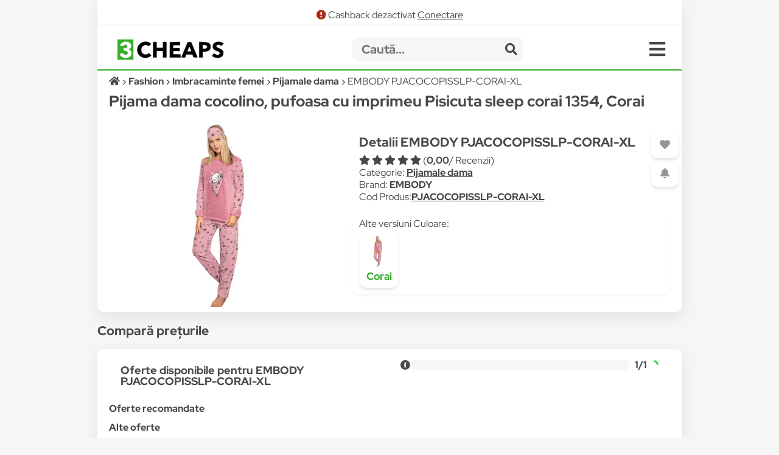

--- FILE ---
content_type: text/html; charset=UTF-8
request_url: https://3cheaps.com/pijama-dama-cocolino-pufoasa-cu-imprimeu-pisicuta-sleep-corai-xl-pjacocopisslp-corai-xl/p/CHWYVSSSS
body_size: 16973
content:
<!DOCTYPE html>
<html lang="ro" dir="ltr">

<head>
    <meta charset="UTF-8">
    <meta name="viewport" content="width=device-width, initial-scale=1">
    <meta name="format-detection" content="telephone=no">
    <title>Pijama dama cocolino, pufoasa cu imprimeu Pisicuta sleep corai 1354, Corai - Compară Prețuri | 3CHEAPS</title>
    <meta name="description" content="Compară prețurile pentru Pijama dama cocolino, pufoasa cu imprimeu Pisicuta sleep corai 1354, Corai (EMBODY PJACOCOPISSLP-CORAI-XL) cu 3CHEAPS!">
    <meta name="keywords" content="EMBODY,PJACOCOPISSLP-CORAI-XL,compara,3cheaps,compara preturi,compara pret">
    <link rel="canonical" href="https://3cheaps.com/pijama-dama-cocolino-pufoasa-cu-imprimeu-pisicuta-sleep-corai-xl-pjacocopisslp-corai-xl/p/CHWYVSSSS"/>

<!-- Twitter Card data -->
<meta name="twitter:card" content="summary_large_image">
<meta name="twitter:site" content="@3cheaps">
<meta name="twitter:title" content="EMBODY PJACOCOPISSLP-CORAI-XL - Compară Prețuri | 3CHEAPS">
<meta name="twitter:description" content="Compară prețurile pentru Pijama dama cocolino, pufoasa cu imprimeu Pisicuta sleep corai 1354, Corai cu 3CHEAPS!">
<meta name="twitter:creator" content="@3cheaps">
<meta name="twitter:image" content="https://s13emagst.akamaized.net/products/41493/41492464/images/res_6162ab9e95acff1c2c4f0a7d15a9b84d.jpg?width=1200&height=630&hash=ABA16761839A2359E6F492498037F99B">

<!-- Open Graph data -->
<meta property="og:title" content="EMBODY PJACOCOPISSLP-CORAI-XL - Compară Prețuri | 3CHEAPS" />
<meta property="og:type" content="og:product" />
<meta property="og:url" content="https://3cheaps.com/pijama-dama-cocolino-pufoasa-cu-imprimeu-pisicuta-sleep-corai-xl-pjacocopisslp-corai-xl/p/CHWYVSSSS" />
<meta property="og:image" content="https://s13emagst.akamaized.net/products/41493/41492464/images/res_6162ab9e95acff1c2c4f0a7d15a9b84d.jpg?width=1200&height=630&hash=ABA16761839A2359E6F492498037F99B" />
<meta property="og:image:width" content="1200" />
<meta property="og:image:height" content="630" />
<meta property="og:description" content="Compară prețurile pentru Pijama dama cocolino, pufoasa cu imprimeu Pisicuta sleep corai 1354, Corai cu 3CHEAPS!" />
<meta property="og:site_name" content="3CHEAPS.COM" />
<meta property="fb:admins" content="100063981099660" />
    <link rel="stylesheet" href="/assets/css/simple-grid.css"/>
<!-- Swiper JS -->
<link rel="stylesheet" href="/assets/css/swiper-bundle.min.css"/>
<link rel="stylesheet" href="/assets/css/custom-style.css?ver=6">
<link rel="stylesheet" href="/assets/fontawesome/css/fontawesome.min.css">
<link rel="stylesheet" href="/assets/fontawesome/css/all.min.css">

<link rel="preconnect" href="https://fonts.gstatic.com" crossorigin>
<style>

::-moz-selection { /* Code for Firefox */
  color: #fff;
  background: #36af2c;
}

::selection {
  color: #fff;
  background: #36af2c;
}

    /* latin-ext */
    @font-face {
        font-family: 'Red Hat Display';
        font-style: italic;
        font-weight: 300;
        font-display: swap;
        src: url(https://fonts.gstatic.com/s/redhatdisplay/v12/8vIh7wUr0m80wwYf0QCXZzYzUoTg-CSvZX4Vlf1fe6TVxAsD9F-Yo3w.woff2) format('woff2');
        unicode-range: U+0100-024F, U+0259, U+1E00-1EFF, U+2020, U+20A0-20AB, U+20AD-20CF, U+2113, U+2C60-2C7F, U+A720-A7FF;
    }
    /* latin */
    @font-face {
        font-family: 'Red Hat Display';
        font-style: italic;
        font-weight: 300;
        font-display: swap;
        src: url(https://fonts.gstatic.com/s/redhatdisplay/v12/8vIh7wUr0m80wwYf0QCXZzYzUoTg-CSvZX4Vlf1fe6TVxAsD-l-Y.woff2) format('woff2');
        unicode-range: U+0000-00FF, U+0131, U+0152-0153, U+02BB-02BC, U+02C6, U+02DA, U+02DC, U+2000-206F, U+2074, U+20AC, U+2122, U+2191, U+2193, U+2212, U+2215, U+FEFF, U+FFFD;
    }
    /* latin-ext */
    @font-face {
        font-family: 'Red Hat Display';
        font-style: italic;
        font-weight: 400;
        font-display: swap;
        src: url(https://fonts.gstatic.com/s/redhatdisplay/v12/8vIh7wUr0m80wwYf0QCXZzYzUoTg-CSvZX4Vlf1fe6TVmgsD9F-Yo3w.woff2) format('woff2');
        unicode-range: U+0100-024F, U+0259, U+1E00-1EFF, U+2020, U+20A0-20AB, U+20AD-20CF, U+2113, U+2C60-2C7F, U+A720-A7FF;
    }
    /* latin */
    @font-face {
        font-family: 'Red Hat Display';
        font-style: italic;
        font-weight: 400;
        font-display: swap;
        src: url(https://fonts.gstatic.com/s/redhatdisplay/v12/8vIh7wUr0m80wwYf0QCXZzYzUoTg-CSvZX4Vlf1fe6TVmgsD-l-Y.woff2) format('woff2');
        unicode-range: U+0000-00FF, U+0131, U+0152-0153, U+02BB-02BC, U+02C6, U+02DA, U+02DC, U+2000-206F, U+2074, U+20AC, U+2122, U+2191, U+2193, U+2212, U+2215, U+FEFF, U+FFFD;
    }
    /* latin-ext */
    @font-face {
        font-family: 'Red Hat Display';
        font-style: italic;
        font-weight: 500;
        font-display: swap;
        src: url(https://fonts.gstatic.com/s/redhatdisplay/v12/8vIh7wUr0m80wwYf0QCXZzYzUoTg-CSvZX4Vlf1fe6TVqAsD9F-Yo3w.woff2) format('woff2');
        unicode-range: U+0100-024F, U+0259, U+1E00-1EFF, U+2020, U+20A0-20AB, U+20AD-20CF, U+2113, U+2C60-2C7F, U+A720-A7FF;
    }
    /* latin */
    @font-face {
        font-family: 'Red Hat Display';
        font-style: italic;
        font-weight: 500;
        font-display: swap;
        src: url(https://fonts.gstatic.com/s/redhatdisplay/v12/8vIh7wUr0m80wwYf0QCXZzYzUoTg-CSvZX4Vlf1fe6TVqAsD-l-Y.woff2) format('woff2');
        unicode-range: U+0000-00FF, U+0131, U+0152-0153, U+02BB-02BC, U+02C6, U+02DA, U+02DC, U+2000-206F, U+2074, U+20AC, U+2122, U+2191, U+2193, U+2212, U+2215, U+FEFF, U+FFFD;
    }
    /* latin-ext */
    @font-face {
        font-family: 'Red Hat Display';
        font-style: italic;
        font-weight: 600;
        font-display: swap;
        src: url(https://fonts.gstatic.com/s/redhatdisplay/v12/8vIh7wUr0m80wwYf0QCXZzYzUoTg-CSvZX4Vlf1fe6TVRAwD9F-Yo3w.woff2) format('woff2');
        unicode-range: U+0100-024F, U+0259, U+1E00-1EFF, U+2020, U+20A0-20AB, U+20AD-20CF, U+2113, U+2C60-2C7F, U+A720-A7FF;
    }
    /* latin */
    @font-face {
        font-family: 'Red Hat Display';
        font-style: italic;
        font-weight: 600;
        font-display: swap;
        src: url(https://fonts.gstatic.com/s/redhatdisplay/v12/8vIh7wUr0m80wwYf0QCXZzYzUoTg-CSvZX4Vlf1fe6TVRAwD-l-Y.woff2) format('woff2');
        unicode-range: U+0000-00FF, U+0131, U+0152-0153, U+02BB-02BC, U+02C6, U+02DA, U+02DC, U+2000-206F, U+2074, U+20AC, U+2122, U+2191, U+2193, U+2212, U+2215, U+FEFF, U+FFFD;
    }
    /* latin-ext */
    @font-face {
        font-family: 'Red Hat Display';
        font-style: italic;
        font-weight: 700;
        font-display: swap;
        src: url(https://fonts.gstatic.com/s/redhatdisplay/v12/8vIh7wUr0m80wwYf0QCXZzYzUoTg-CSvZX4Vlf1fe6TVfQwD9F-Yo3w.woff2) format('woff2');
        unicode-range: U+0100-024F, U+0259, U+1E00-1EFF, U+2020, U+20A0-20AB, U+20AD-20CF, U+2113, U+2C60-2C7F, U+A720-A7FF;
    }
    /* latin */
    @font-face {
        font-family: 'Red Hat Display';
        font-style: italic;
        font-weight: 700;
        font-display: swap;
        src: url(https://fonts.gstatic.com/s/redhatdisplay/v12/8vIh7wUr0m80wwYf0QCXZzYzUoTg-CSvZX4Vlf1fe6TVfQwD-l-Y.woff2) format('woff2');
        unicode-range: U+0000-00FF, U+0131, U+0152-0153, U+02BB-02BC, U+02C6, U+02DA, U+02DC, U+2000-206F, U+2074, U+20AC, U+2122, U+2191, U+2193, U+2212, U+2215, U+FEFF, U+FFFD;
    }
    /* latin-ext */
    @font-face {
        font-family: 'Red Hat Display';
        font-style: italic;
        font-weight: 800;
        font-display: swap;
        src: url(https://fonts.gstatic.com/s/redhatdisplay/v12/8vIh7wUr0m80wwYf0QCXZzYzUoTg-CSvZX4Vlf1fe6TVGgwD9F-Yo3w.woff2) format('woff2');
        unicode-range: U+0100-024F, U+0259, U+1E00-1EFF, U+2020, U+20A0-20AB, U+20AD-20CF, U+2113, U+2C60-2C7F, U+A720-A7FF;
    }
    /* latin */
    @font-face {
        font-family: 'Red Hat Display';
        font-style: italic;
        font-weight: 800;
        font-display: swap;
        src: url(https://fonts.gstatic.com/s/redhatdisplay/v12/8vIh7wUr0m80wwYf0QCXZzYzUoTg-CSvZX4Vlf1fe6TVGgwD-l-Y.woff2) format('woff2');
        unicode-range: U+0000-00FF, U+0131, U+0152-0153, U+02BB-02BC, U+02C6, U+02DA, U+02DC, U+2000-206F, U+2074, U+20AC, U+2122, U+2191, U+2193, U+2212, U+2215, U+FEFF, U+FFFD;
    }
    /* latin-ext */
    @font-face {
        font-family: 'Red Hat Display';
        font-style: italic;
        font-weight: 900;
        font-display: swap;
        src: url(https://fonts.gstatic.com/s/redhatdisplay/v12/8vIh7wUr0m80wwYf0QCXZzYzUoTg-CSvZX4Vlf1fe6TVMwwD9F-Yo3w.woff2) format('woff2');
        unicode-range: U+0100-024F, U+0259, U+1E00-1EFF, U+2020, U+20A0-20AB, U+20AD-20CF, U+2113, U+2C60-2C7F, U+A720-A7FF;
    }
    /* latin */
    @font-face {
        font-family: 'Red Hat Display';
        font-style: italic;
        font-weight: 900;
        font-display: swap;
        src: url(https://fonts.gstatic.com/s/redhatdisplay/v12/8vIh7wUr0m80wwYf0QCXZzYzUoTg-CSvZX4Vlf1fe6TVMwwD-l-Y.woff2) format('woff2');
        unicode-range: U+0000-00FF, U+0131, U+0152-0153, U+02BB-02BC, U+02C6, U+02DA, U+02DC, U+2000-206F, U+2074, U+20AC, U+2122, U+2191, U+2193, U+2212, U+2215, U+FEFF, U+FFFD;
    }
    /* latin-ext */
    @font-face {
        font-family: 'Red Hat Display';
        font-style: normal;
        font-weight: 300;
        font-display: swap;
        src: url(https://fonts.gstatic.com/s/redhatdisplay/v12/8vIf7wUr0m80wwYf0QCXZzYzUoTK8RZQvRd-D1NYbjKWQkEz-Eec.woff2) format('woff2');
        unicode-range: U+0100-024F, U+0259, U+1E00-1EFF, U+2020, U+20A0-20AB, U+20AD-20CF, U+2113, U+2C60-2C7F, U+A720-A7FF;
    }
    /* latin */
    @font-face {
        font-family: 'Red Hat Display';
        font-style: normal;
        font-weight: 300;
        font-display: swap;
        src: url(https://fonts.gstatic.com/s/redhatdisplay/v12/8vIf7wUr0m80wwYf0QCXZzYzUoTK8RZQvRd-D1NYbjKWQk8z-A.woff2) format('woff2');
        unicode-range: U+0000-00FF, U+0131, U+0152-0153, U+02BB-02BC, U+02C6, U+02DA, U+02DC, U+2000-206F, U+2074, U+20AC, U+2122, U+2191, U+2193, U+2212, U+2215, U+FEFF, U+FFFD;
    }
    /* latin-ext */
    @font-face {
        font-family: 'Red Hat Display';
        font-style: normal;
        font-weight: 400;
        font-display: swap;
        src: url(https://fonts.gstatic.com/s/redhatdisplay/v12/8vIf7wUr0m80wwYf0QCXZzYzUoTK8RZQvRd-D1NYbmyWQkEz-Eec.woff2) format('woff2');
        unicode-range: U+0100-024F, U+0259, U+1E00-1EFF, U+2020, U+20A0-20AB, U+20AD-20CF, U+2113, U+2C60-2C7F, U+A720-A7FF;
    }
    /* latin */
    @font-face {
        font-family: 'Red Hat Display';
        font-style: normal;
        font-weight: 400;
        font-display: swap;
        src: url(https://fonts.gstatic.com/s/redhatdisplay/v12/8vIf7wUr0m80wwYf0QCXZzYzUoTK8RZQvRd-D1NYbmyWQk8z-A.woff2) format('woff2');
        unicode-range: U+0000-00FF, U+0131, U+0152-0153, U+02BB-02BC, U+02C6, U+02DA, U+02DC, U+2000-206F, U+2074, U+20AC, U+2122, U+2191, U+2193, U+2212, U+2215, U+FEFF, U+FFFD;
    }
    /* latin-ext */
    @font-face {
        font-family: 'Red Hat Display';
        font-style: normal;
        font-weight: 500;
        font-display: swap;
        src: url(https://fonts.gstatic.com/s/redhatdisplay/v12/8vIf7wUr0m80wwYf0QCXZzYzUoTK8RZQvRd-D1NYbl6WQkEz-Eec.woff2) format('woff2');
        unicode-range: U+0100-024F, U+0259, U+1E00-1EFF, U+2020, U+20A0-20AB, U+20AD-20CF, U+2113, U+2C60-2C7F, U+A720-A7FF;
    }
    /* latin */
    @font-face {
        font-family: 'Red Hat Display';
        font-style: normal;
        font-weight: 500;
        font-display: swap;
        src: url(https://fonts.gstatic.com/s/redhatdisplay/v12/8vIf7wUr0m80wwYf0QCXZzYzUoTK8RZQvRd-D1NYbl6WQk8z-A.woff2) format('woff2');
        unicode-range: U+0000-00FF, U+0131, U+0152-0153, U+02BB-02BC, U+02C6, U+02DA, U+02DC, U+2000-206F, U+2074, U+20AC, U+2122, U+2191, U+2193, U+2212, U+2215, U+FEFF, U+FFFD;
    }
    /* latin-ext */
    @font-face {
        font-family: 'Red Hat Display';
        font-style: normal;
        font-weight: 600;
        font-display: swap;
        src: url(https://fonts.gstatic.com/s/redhatdisplay/v12/8vIf7wUr0m80wwYf0QCXZzYzUoTK8RZQvRd-D1NYbrKRQkEz-Eec.woff2) format('woff2');
        unicode-range: U+0100-024F, U+0259, U+1E00-1EFF, U+2020, U+20A0-20AB, U+20AD-20CF, U+2113, U+2C60-2C7F, U+A720-A7FF;
    }
    /* latin */
    @font-face {
        font-family: 'Red Hat Display';
        font-style: normal;
        font-weight: 600;
        font-display: swap;
        src: url(https://fonts.gstatic.com/s/redhatdisplay/v12/8vIf7wUr0m80wwYf0QCXZzYzUoTK8RZQvRd-D1NYbrKRQk8z-A.woff2) format('woff2');
        unicode-range: U+0000-00FF, U+0131, U+0152-0153, U+02BB-02BC, U+02C6, U+02DA, U+02DC, U+2000-206F, U+2074, U+20AC, U+2122, U+2191, U+2193, U+2212, U+2215, U+FEFF, U+FFFD;
    }
    /* latin-ext */
    @font-face {
        font-family: 'Red Hat Display';
        font-style: normal;
        font-weight: 700;
        font-display: swap;
        src: url(https://fonts.gstatic.com/s/redhatdisplay/v12/8vIf7wUr0m80wwYf0QCXZzYzUoTK8RZQvRd-D1NYbouRQkEz-Eec.woff2) format('woff2');
        unicode-range: U+0100-024F, U+0259, U+1E00-1EFF, U+2020, U+20A0-20AB, U+20AD-20CF, U+2113, U+2C60-2C7F, U+A720-A7FF;
    }
    /* latin */
    @font-face {
        font-family: 'Red Hat Display';
        font-style: normal;
        font-weight: 700;
        font-display: swap;
        src: url(https://fonts.gstatic.com/s/redhatdisplay/v12/8vIf7wUr0m80wwYf0QCXZzYzUoTK8RZQvRd-D1NYbouRQk8z-A.woff2) format('woff2');
        unicode-range: U+0000-00FF, U+0131, U+0152-0153, U+02BB-02BC, U+02C6, U+02DA, U+02DC, U+2000-206F, U+2074, U+20AC, U+2122, U+2191, U+2193, U+2212, U+2215, U+FEFF, U+FFFD;
    }
    /* latin-ext */
    @font-face {
        font-family: 'Red Hat Display';
        font-style: normal;
        font-weight: 800;
        font-display: swap;
        src: url(https://fonts.gstatic.com/s/redhatdisplay/v12/8vIf7wUr0m80wwYf0QCXZzYzUoTK8RZQvRd-D1NYbuyRQkEz-Eec.woff2) format('woff2');
        unicode-range: U+0100-024F, U+0259, U+1E00-1EFF, U+2020, U+20A0-20AB, U+20AD-20CF, U+2113, U+2C60-2C7F, U+A720-A7FF;
    }
    /* latin */
    @font-face {
        font-family: 'Red Hat Display';
        font-style: normal;
        font-weight: 800;
        font-display: swap;
        src: url(https://fonts.gstatic.com/s/redhatdisplay/v12/8vIf7wUr0m80wwYf0QCXZzYzUoTK8RZQvRd-D1NYbuyRQk8z-A.woff2) format('woff2');
        unicode-range: U+0000-00FF, U+0131, U+0152-0153, U+02BB-02BC, U+02C6, U+02DA, U+02DC, U+2000-206F, U+2074, U+20AC, U+2122, U+2191, U+2193, U+2212, U+2215, U+FEFF, U+FFFD;
    }
    /* latin-ext */
    @font-face {
        font-family: 'Red Hat Display';
        font-style: normal;
        font-weight: 900;
        font-display: swap;
        src: url(https://fonts.gstatic.com/s/redhatdisplay/v12/8vIf7wUr0m80wwYf0QCXZzYzUoTK8RZQvRd-D1NYbsWRQkEz-Eec.woff2) format('woff2');
        unicode-range: U+0100-024F, U+0259, U+1E00-1EFF, U+2020, U+20A0-20AB, U+20AD-20CF, U+2113, U+2C60-2C7F, U+A720-A7FF;
    }
    /* latin */
    @font-face {
        font-family: 'Red Hat Display';
        font-style: normal;
        font-weight: 900;
        font-display: swap;
        src: url(https://fonts.gstatic.com/s/redhatdisplay/v12/8vIf7wUr0m80wwYf0QCXZzYzUoTK8RZQvRd-D1NYbsWRQk8z-A.woff2) format('woff2');
        unicode-range: U+0000-00FF, U+0131, U+0152-0153, U+02BB-02BC, U+02C6, U+02DA, U+02DC, U+2000-206F, U+2074, U+20AC, U+2122, U+2191, U+2193, U+2212, U+2215, U+FEFF, U+FFFD;
    }

</style>


<link rel="icon" type="image/png" sizes="32x32" href="https://3cheaps.com/assets/img/favicon/favicon-32x32.png?ver=3">
<link rel="icon" type="image/png" sizes="96x96" href="https://3cheaps.com/assets/img/favicon/favicon-96x96.png?ver=3">
<link rel="icon" type="image/png" sizes="16x16" href="https://3cheaps.com/assets/img/favicon/favicon-16x16.png?ver=3">
<link rel="stylesheet" href="/assets/css/animate.min.css"/>
    <style type="text/css">
    .info-not-available{color: #ededed;}
    .availibility-:before{content:"\f240"; color: #ededed;}
    .availibility-in_stock:before{content:"\f240"; color: #36af2c;}
    .availibility-out_of_stock:before{content:"\f244";color:red}
    .availibility-unavailable:before{content:"\f244"}
    .availibility-limited_stock:before{content:"\f242"; color:orange}
    .availibility-limited_stock_qty:before{content:"\f243"; color:red}
    .availibility-preorder:before{content:"\f274"; color:dodgerblue}
    .availibility-in_stock_provider:before{content:"\f275"; color:#36af2c}
    .availibility-to_order:before{content:"\f017"; color: dodgerblue}
    .availibility-showroom_only:before{content:"\f1ad"; color: dodgerblue}
</style>
<style>
 .success{
            color: #36af2c;
        }

        .danger{
            color: #af2817;
        }

        .warning{
            color: #af8319;
        }

        .disabled{
            color: #969696;
        }
 </style>
</head>

<body>
<!-- site -->
    <script type="application/ld+json">
        {
           "@context":"http:\/\/schema.org",
           "@type":"Organization",
           "name":"3CHEAPS",
           "legalName":"3CHEAPS SOLUTIONS SRL",
           "url":"https:\/\/3CHEAPS.com",
           "logo":"https:\/\/3CHEAPS.com\/assets\/img\/logo.png",
           "foundingDate":"2020",
           "founders":{
              "@type":"Person",
              "name":"Claudiu Mihuț"
           },
           "address":[
              {
                 "@type":"PostalAddress",
                 "addressCountry":"RO",
                 "addressLocality":"Dobra",
                 "addressRegion":"Hunedoara",
                 "postalCode":"337215",
                 "streetAddress":"Vilele Noi 18"
              }
           ],
           "contactPoint":{
              "@type":"ContactPoint",
              "contactType":"Customer Support",
              "email":"office@3cheaps.com"
           },
           "sameAs":[
              "www.facebook.com\/3cheaps",
              "www.instagram.com\/3cheaps",
              "www.twitter.com\/3cheaps",
              "www.youtube.com\/channel\/UCDWRKwsk_lJo18yrqlfBw-g",
              "www.linkedin.com/company/3cheaps/"
           ]
        }

</script>

<script type="application/ld+json">
    {
       "@context":"http:\/\/schema.org",
       "@type":"WebSite",
       "url":"https:\/\/3CHEAPS.com",
       "potentialAction":{
          "@type":"SearchAction",
          "target":"https:\/\/3CHEAPS.com\/search-0\/c?search={query}",
          "query-input":"required name=query"
       }
    }

</script><!-- Google Tag Manager -->
<script>(function(w,d,s,l,i){w[l]=w[l]||[];w[l].push({'gtm.start':
new Date().getTime(),event:'gtm.js'});var f=d.getElementsByTagName(s)[0],
j=d.createElement(s),dl=l!='dataLayer'?'&l='+l:'';j.async=true;j.src=
'https://www.googletagmanager.com/gtm.js?id='+i+dl;f.parentNode.insertBefore(j,f);
})(window,document,'script','dataLayer','GTM-KHGHSJH');</script>
<!-- End Google Tag Manager -->

<!-- Google Tag Manager (noscript) -->
<noscript><iframe src="https://www.googletagmanager.com/ns.html?id=GTM-KHGHSJH"
height="0" width="0" style="display:none;visibility:hidden"></iframe></noscript>
<!-- End Google Tag Manager (noscript) -->

<!-- TIKTOK -->
<script>
!function (w, d, t) {
  w.TiktokAnalyticsObject=t;var ttq=w[t]=w[t]||[];ttq.methods=["page","track","identify","instances","debug","on","off","once","ready","alias","group","enableCookie","disableCookie"],ttq.setAndDefer=function(t,e){t[e]=function(){t.push([e].concat(Array.prototype.slice.call(arguments,0)))}};for(var i=0;i<ttq.methods.length;i++)ttq.setAndDefer(ttq,ttq.methods[i]);ttq.instance=function(t){for(var e=ttq._i[t]||[],n=0;n<ttq.methods.length;n++)ttq.setAndDefer(e,ttq.methods[n]);return e},ttq.load=function(e,n){var i="https://analytics.tiktok.com/i18n/pixel/events.js";ttq._i=ttq._i||{},ttq._i[e]=[],ttq._i[e]._u=i,ttq._t=ttq._t||{},ttq._t[e]=+new Date,ttq._o=ttq._o||{},ttq._o[e]=n||{};var o=document.createElement("script");o.type="text/javascript",o.async=!0,o.src=i+"?sdkid="+e+"&lib="+t;var a=document.getElementsByTagName("script")[0];a.parentNode.insertBefore(o,a)};

  ttq.load('CN2BC4JC77U812BSR1B0');
  ttq.page();
}(window, document, 'ttq');
</script>
<script>
    // add this before event code to all pages where PII data postback is expected and appropriate
    ttq.identify({
        "email": false, // string. The email of the customer if available. It must be hashed with SHA-256 on the client side.
        "phone_number": false, // string. The phone number of the customer if available. It must be hashed with SHA-256 on the client side.
        "external_id": "da4569700f3c5be937ddd5c50fe9711ac5e5f5e88e5b57bf9d1d725c97c7e186" // string. Any unique identifier, such as loyalty membership IDs, user IDs, and external cookie IDs.It must be hashed with SHA-256 on the client side.
    });
</script>    <!-- site__body -->
    <!--DBPD 3147777-->

<script type="application/ld+json">
    {"@context":"https:\/\/schema.org\/","@type":"Product","name":"Pijama dama cocolino, pufoasa cu imprimeu Pisicuta sleep corai 1354, Corai","image":["https:\/\/s13emagst.akamaized.net\/products\/41493\/41492464\/images\/res_6162ab9e95acff1c2c4f0a7d15a9b84d.jpg?width=350&height=350&hash=ABA16761839A2359E6F492498037F99B"],"description":"Compar\u0103 pre\u021burile pentru Pijama dama cocolino, pufoasa cu imprimeu Pisicuta sleep corai 1354, Corai cu 3CHEAPS!","sku":"CHWYVSSSS","mpn":"PJACOCOPISSLP-CORAI-XL","brand":{"@type":"Brand","name":"EMBODY"},"offers":{"@type":"AggregateOffer","offerCount":1,"lowPrice":79,"highPrice":"79.00","priceCurrency":"RON","offers":[{"@type":"Offer","price":"79.00","priceCurrency":"RON","priceValidUntil":"2026-01-18","itemCondition":"https:\/\/schema.org\/NewCondition","availability":"https:\/\/schema.org\/OutOfStock","url":"https:\/\/www.emag.ro\/produs\/pd\/D10Q8XMBM\/","offeredBy":{"@type":"Organization","@id":"https:\/\/emag.ro","name":"emag.ro"}}]}}</script>


<div class="container">
        <div class="row row-white header">
        <div class="center alert-box">
                            <span class="fa fa-exclamation-circle danger"></span> Cashback dezactivat <a href="/cashback">Conectare</a>
                    </div>
        <style>
    .departmentButton {
        cursor: pointer;
        text-align: left;
        outline: none;
        display: flex;
        align-items: center;
        width: 100%;
    }
</style>

<div class="row" style="border-bottom: 2px solid #36af2c;">
    <div class="col-3 col-2-sm left vertical-center" style="height: 50px">
        <div class="hidden-sm">
            <a href="/" target="_self" title="3CHEAPS.com"><img alt="logo" width="176" src="/assets/img/logo.png"
                                                    class="logo"/></a>
        </div>
        <div class="hidden-lg">
            <a href="/" target="_self" title="3CHEAPS.com"><img alt="logo" src="/assets/img/app_logo.png"
                                                    class="logo"/></a>
        </div>
    </div>
    <div class="col-8-sm vertical-center" style="height: 50px;">
        <form action="/search-0/c" method="get" class="" name="search">
            <input name="ai" type="hidden" value="1" hidden/>
            <input name="search" type="text" class="searchInput" placeholder="Caută...">
            <span class="searchInputSubmit" onclick="search.submit()"><span class="fa fa-search"></span></span>
        </form>
    </div>
    <div class="col-1 col-2-sm vertical-center" style="height: 50px">
        <span class="fa fa-bars menu-icon" onclick="openMenu('menu')"></span>
    </div>
</div>
<div id="menu" class="row-white">
    <div class="row" style="border-bottom: 1px solid #f6f6f6">
        <div class="col-12">
            <a title="Cont" href="/cont"><button class="col-3 left-inline"><span class="fa fa-user "></span> Cont <b class="">0.00<sup>RON</sup></b></button></a>
            <a title="Favorite" href="/cont?page=wishlist"><button class="col-2 left-inline"><span class="fa fa-heart "></span> Favorite</button></a>
            <a title="Blog" href="/blog"><button class="col-2 left-inline"><span class="fa fa-book"></span> Blog</button></a>
            <a title="Despre noi" href="/despre-noi"><button class="col-3 left-inline"><span class="fa fa-users"></span> Despre Noi</button></a>
            <a title="Contact" href="/contact"><button class="col-2 left-inline"><span class="fa fa-envelope"></span> Contact</button></a>
        </div>
    </div>
    <div class="row">
        <div class="col-12">
                            <a href="/auto-moto-rca/d" title="Auto, Moto  & RCA">
                    <div class="col-6">
                        <button class="departmentButton"><img src="/assets/img/departments/small/auto-moto-rca.png"
                                     width="30" height="30" alt="Auto, Moto  & RCA"><b>Auto, Moto  & RCA</b></button>
                    </div>
                </a>
                            <a href="/casa-bricolaj-petshop/d" title="Casa, Gradina & Bricolaj">
                    <div class="col-6">
                        <button class="departmentButton"><img src="/assets/img/departments/small/casa-bricolaj-petshop.png"
                                     width="30" height="30" alt="Casa, Gradina & Bricolaj"><b>Casa, Gradina & Bricolaj</b></button>
                    </div>
                </a>
                            <a href="/electrocasnice-climatizare/d" title="Electrocasnice & Climatizare">
                    <div class="col-6">
                        <button class="departmentButton"><img src="/assets/img/departments/small/electrocasnice-climatizare.png"
                                     width="30" height="30" alt="Electrocasnice & Climatizare"><b>Electrocasnice & Climatizare</b></button>
                    </div>
                </a>
                            <a href="/fashion/d" title="Fashion">
                    <div class="col-6">
                        <button class="departmentButton"><img src="/assets/img/departments/small/fashion.png"
                                     width="30" height="30" alt="Fashion"><b>Fashion</b></button>
                    </div>
                </a>
                            <a href="/gaming-carti-birotica/d" title="Gaming, Carti & Birotica">
                    <div class="col-6">
                        <button class="departmentButton"><img src="/assets/img/departments/small/gaming-carti-birotica.png"
                                     width="30" height="30" alt="Gaming, Carti & Birotica"><b>Gaming, Carti & Birotica</b></button>
                    </div>
                </a>
                            <a href="/ingrijire-personala-cosmetice/d" title="Ingrijire personala & Cosmetice">
                    <div class="col-6">
                        <button class="departmentButton"><img src="/assets/img/departments/small/ingrijire-personala-cosmetice.png"
                                     width="30" height="30" alt="Ingrijire personala & Cosmetice"><b>Ingrijire personala & Cosmetice</b></button>
                    </div>
                </a>
                            <a href="/jucarii-copii-bebe/d" title="Jucarii, Copii & Bebe">
                    <div class="col-6">
                        <button class="departmentButton"><img src="/assets/img/departments/small/jucarii-copii-bebe.png"
                                     width="30" height="30" alt="Jucarii, Copii & Bebe"><b>Jucarii, Copii & Bebe</b></button>
                    </div>
                </a>
                            <a href="/laptop-tablete-telefoane/d" title="Laptop, Tablete & Telefoane">
                    <div class="col-6">
                        <button class="departmentButton"><img src="/assets/img/departments/small/laptop-tablete-telefoane.png"
                                     width="30" height="30" alt="Laptop, Tablete & Telefoane"><b>Laptop, Tablete & Telefoane</b></button>
                    </div>
                </a>
                            <a href="/pc-periferice-software/d" title="PC, Periferice & Software">
                    <div class="col-6">
                        <button class="departmentButton"><img src="/assets/img/departments/small/pc-periferice-software.png"
                                     width="30" height="30" alt="PC, Periferice & Software"><b>PC, Periferice & Software</b></button>
                    </div>
                </a>
                            <a href="/sport-activitati-aer-liber/d" title="Sport & Activitati in aer liber">
                    <div class="col-6">
                        <button class="departmentButton"><img src="/assets/img/departments/small/sport-activitati-aer-liber.png"
                                     width="30" height="30" alt="Sport & Activitati in aer liber"><b>Sport & Activitati in aer liber</b></button>
                    </div>
                </a>
                            <a href="/alimente-bauturi/d" title="Supermarket">
                    <div class="col-6">
                        <button class="departmentButton"><img src="/assets/img/departments/small/alimente-bauturi.png"
                                     width="30" height="30" alt="Supermarket"><b>Supermarket</b></button>
                    </div>
                </a>
                            <a href="/tv-audio-video-foto/d" title="TV, Audio-Video & Foto">
                    <div class="col-6">
                        <button class="departmentButton"><img src="/assets/img/departments/small/tv-audio-video-foto.png"
                                     width="30" height="30" alt="TV, Audio-Video & Foto"><b>TV, Audio-Video & Foto</b></button>
                    </div>
                </a>
                    </div>
    </div>
</div>
    
<button onclick="topFunction()" id="topButton" class="fa fa-chevron-up"> </button>
<div id="alertBody"></div>
<script>
    //Get the button
    var mybutton = document.getElementById("topButton");

    // When the user scrolls down 60px from the top of the document, show the button
    window.onscroll = function() {scrollFunction()};

    function scrollFunction() {
        if (document.body.scrollTop > 360 || document.documentElement.scrollTop > 360) {
            mybutton.style.display = "block";
        } else {
            mybutton.style.display = "none";
        }
    }

    // When the user clicks on the button, scroll to the top of the document
    function topFunction() {
        document.body.scrollTop = 0;
        document.documentElement.scrollTop = 0;
    }
</script>        <div class="row">

            <div class="col-12">
                <ol class="left breadcrumb" vocab="https://schema.org/" typeof="BreadcrumbList">
                    <li property="itemListElement" typeof="ListItem">
                        <a property="item" typeof="WebPage" href="https://3cheaps.com/" id="https://3cheaps.com/" aria-label="Acasă">
                            <i class="fa fa-home"></i>
                            <meta property="name" content="3CHEAPS">
                        </a>
                        <meta property="position" content="1">
                    </li>
                    <li property="itemListElement" typeof="ListItem">
                        <a property="item" typeof="WebPage" href="/fashion/d">
                            <span property="name">Fashion</span>
                        </a>
                        <meta property="position" content="2">
                    </li>
                    <li property="itemListElement" typeof="ListItem">
                        <a property="item" typeof="WebPage" href="/imbracaminte-femei-315/c">
                            <span property="name">Imbracaminte femei</span>
                        </a>
                        <meta property="position" content="3">
                    </li>
                    <li property="itemListElement" typeof="ListItem">
                        <a property="item" typeof="WebPage" href="/pijamale-dama-1005/c">
                            <span property="name">Pijamale dama</span>
                        </a>
                        <meta property="position" content="4">
                    </li>
                    <li property="itemListElement" typeof="ListItem">
                        <span property="name">EMBODY PJACOCOPISSLP-CORAI-XL</span>
                        <meta property="position" content="5">
                    </li>
                </ol>
                <h1>Pijama dama cocolino, pufoasa cu imprimeu Pisicuta sleep corai 1354, Corai</h1>
            </div>
        </div>
        <div class="row">
            <div class="col-5">
                <div class="product-image-container center">
                    <img class="product-image" alt="Imagini EMBODY PJACOCOPISSLP-CORAI-XL - Compara Preturi | 3CHEAPS"
                         src="https://s13emagst.akamaized.net/products/41493/41492464/images/res_6162ab9e95acff1c2c4f0a7d15a9b84d.jpg?width=350&height=350&hash=ABA16761839A2359E6F492498037F99B">
                </div>
            </div>
            <div class="col-7">
                <div class="row">
                    <div class="col-11 col-10-sm">
                        <h2>Detalii EMBODY PJACOCOPISSLP-CORAI-XL</h2>
                                                                                    <span class="fa fa-star"></span>
                                                                                                                <span class="fa fa-star"></span>
                                                                                                                <span class="fa fa-star"></span>
                                                                                                                <span class="fa fa-star"></span>
                                                                                                                <span class="fa fa-star"></span>
                                                    (<b>0,00</b>/ Recenzii)
                        <br>
                        Categorie: <b><a href="/pijamale-dama-1005/c">Pijamale dama</a></b>
                        <br>Brand: <b>EMBODY</b>
                        <br>Cod Produs:<b><a href="/search-0/c?search=PJACOCOPISSLP-CORAI-XL">PJACOCOPISSLP-CORAI-XL</a></b>
                    </div>
                    <div class="col-1 col-2-sm">
                        <button id="wishlist" class=""  style="height: 45px;width:45px" onclick="wishlist('CHWYVSSSS')" aria-label="Adaugă la favorite">
                            <span class="fa fa-heart  disabled"></span>
                        </button>
                        <button id="alert" class="" style="height: 45px;width:45px" aria-label="Adaugă o alertă">
                            <span class="fa fa-bell  disabled"></span>
                        </button>
                    </div>
                </div>
                                <div class="row box left">
                    <div class="col-12">
                        Alte versiuni Culoare:<br>
                                                    <a href="/pijama-dama-cocolino-pufoasa-cu-imprimeu-pisicuta-sleep-corai-xl-pjacocopisslp-corai-xl/p/CHWYVSSSS">
                                <button class="left-inline success">
                                    <img alt="Pijama dama cocolino, pufoasa cu imprimeu Pisicuta sleep corai 1354, Corai" title="Pijama dama cocolino, pufoasa cu imprimeu Pisicuta sleep corai 1354, Corai" height="50" src="https://s13emagst.akamaized.net/products/41493/41492464/images/res_6162ab9e95acff1c2c4f0a7d15a9b84d.jpg?width=350&height=350&hash=ABA16761839A2359E6F492498037F99B">
                                    <br>
                                    Corai                                </button></a>
                                            </div>
                </div>
                                            </div>
        </div>
    </div>


    <h2>Compară prețurile</h2>
    <div class="row row-white">
        <div class="col-12">
                        <div class="row">
                <div class="col-6 col-12-sm vertical-center">
                    <h3>Oferte disponibile pentru EMBODY PJACOCOPISSLP-CORAI-XL</h3>
                </div>
                <div class="col-6 col-12-sm vertical-center">
                    <span class="fa fa-info-circle"></span> <div id="progress"></div> &nbsp;&nbsp;&nbsp;<b id="offersCount">1/1</b>&nbsp;<img id="offersLoadingAnimation" src="https://3cheaps.com/assets/img/price_loading.gif" alt="loading gif">
                </div>
            </div>
            <h4>Oferte recomandate</h4>
                        <h4>Alte oferte</h4>
            <div class="scroll-box" id="offersList">
                                                <div class="vertical-center offer "  id="offer-emag.ro" data-offer-price="79.00'" onclick="window.open('https://www.emag.ro/produs/pd/D10Q8XMBM/');fetch('?saveClickEvents=1&seller=emag.ro');trackTikTokConversion();">
                                        <div class="col-6-sm">
                            <img src="https://s13emagst.akamaized.net/assets/ro/css/icons/favicon.ico?v=2b" height="16" width="16"
                                 alt="emag.ro favicon">&nbsp;
                            <b>emag.ro - <span title="Pijama dama cocolino, pufoasa cu imprimeu Pisicuta sleep corai 1354, Corai">Pijama dama cocolino, pufoasa cu imprimeu Pisicuta sleep corai 1354, Corai</span></b><br>
                            <span class="fa fa-coins info-not-available"></span>
                                                                                                <span class="fa fa-star"></span>
                                
                                                                                                <span class="fa fa-star"></span>
                                
                                                                                                <span class="fa fa-star"></span>
                                
                                                                                                <span class="fa fa-star"></span>
                                
                                                                                                <span class="fa fa-star"></span>
                                
                                                    </div>
                        <div class="col-5-sm left">
                            <b id="emag.ro">
                                                                    79.00<sup>RON</sup>
                                    <!-- <img src="https://3cheaps.com/assets/img/price_loading.gif" alt="loading gif"><sup>&#129488; Vezi preț..</sup>-->
                                                            </b><br>
                            <span id="availability-info" class="fa availibility- success"></span>
                            <span class="fa fa-truck info-not-available"></span>
                            <span class="fas fa-credit-card info-not-available"></span>
                        </div>
                        <div class="col-1-sm right redirect">
                            <b class="fa fa-angle-right"></b>
                        </div>
                    </div>
                                        <!--        HIDDEN OFFER USED TO DUPLICATE MARKETPLACES MULTIPLE OFFERS            -->
                    <div class="vertical-center offer" id="hiddenOffer" data-offer-price="9999999998"
                         onclick="window.open('/cumpara/:url:');fetch('?saveClickEvents=1&seller=:seller:');trackTikTokConversion();" style="display:none">
                        <div class="col-6-sm">
                            <img favicon-src="#" alt=":seller: favicon"
                                 width="16" height="16">&nbsp;
                            <b>:seller:</b><br>
                            <span class="fa fa-coins info-not-available" aria-hidden="true"></span>
                            <span class="fa fa-star" aria-hidden="true"></span>
                            <span class="fa fa-star" aria-hidden="true"></span>
                            <span class="fa fa-star" aria-hidden="true"></span>
                            <span class="fa fa-star" aria-hidden="true"></span>
                            <span class="fa fa-star" aria-hidden="true"></span>

                        </div>
                        <div class="col-5-sm left">
                            <b id=":seller:">9999999998<sup>RON</sup></b><br>
                            <span class="fa availibility-:availability: success" aria-hidden="true"></span>
                            <span class="fa fa-truck info-not-available" aria-hidden="true"></span>
                            <span class="fas fa-credit-card info-not-available" aria-hidden="true"></span>
                        </div>
                        <div class="col-1-sm right redirect">
                            <b class="fa fa-angle-right" aria-hidden="true"></b>
                        </div>
                    </div>
                <!--       END HIDDEN OFFER USED TO DUPLICATE MARKETPLACES MULTIPLE OFFERS            -->

            </div>
                
            <div class="row box">
                <div class="col-12 left">
                    <div>
                        <span class="success" onclick="openMenu('legend')" style="cursor: pointer">
                            <i class="fa fa-info-circle success"></i>
                            <b>Legenda  (
                                <i class="fa fa-battery-full"></i>
                                <i class="fa fa-truck"></i>
                                <i class="fa fa-credit-card"></i>
                                <i class="fa fa-coins"></i>)
                            </b>
                        </span>
                    </div>
                </div>
                <div id="legend" class="hidden">
                    <div class="col-6-sm">
                        <b>Transport:</b><br>
                        <span class="fa fa-truck info-not-available"></span> Informație indisponibilă<br>
                        <span class="fa fa-truck success"></span> Transport gratuit<br>
                        <span class="fa fa-truck disabled"></span> Transport contra-cost<br>
                        <b>Plata online:</b><br>
                        <span class="fas fa-credit-card info-not-available"></span> Informație indisponibilă<br>
                        <span class="fas fa-credit-card success"></span> Acceptă plata online<br>
                        <span class="fas fa-credit-card disabled"></span> Fără plata online<br>
                        <b>Cashback</b><br>
                        <span class="fa fa-coins info-not-available"></span> Informație indisponibilă<br>
                        <span class="fa fa-coins review-checked"></span> Primești Cashback<br>
                        <span class="fa fa-coins disabled"></span> Fără Cashback<br>
                    </div>
                    <div class="col-6-sm">
                        <b>Stoc</b><br>
                        <span class="fa availibility-"></span> Informație indisponibilă<br>
                        <span class="fa availibility-in_stock"></span> În stoc<br>
                        <span class="fa availibility-limited_stock"></span> Stoc limitat<br>
                        <span class="fa availibility-limited_stock_qty"></span> Ultimele bucăți<br>
                        <span class="fa availibility-out_of_stock"></span> Fără stoc<br>
                        <span class="fa availibility-unavailable"></span> Indisponibil<br>
                        <span class="fa availibility-preorder"></span> Precomandă<br>
                        <span class="fa availibility-in_stock_provider"></span> În stoc furnizor<br>
                        <span class="fa availibility-to_order"></span> La comandă<br>
                        <span class="fa availibility-showroom_only"></span> Ridicare showroom
                    </div>
                </div>
            </div>
        </div>
    </div>

    <h2>Istoric de preț</h2>
    <div class="row row-white">
        <div class="col-12">
            <canvas id="myChart" style="width: 100%; max-height: 150px"></canvas>
        </div>
    </div>

    <h2>Descriere completă EMBODY PJACOCOPISSLP-CORAI-XL</h2>
    <div class="row row-white">
        <div class="col-12">
            <div class="row">
                <div class="tab">
                    <button class="left-inline tablinks active" onclick="openTab(event, 'Description')"><i class="fa fa-file-alt"></i> Descriere</button>
                    <button class="left-inline tablinks" onclick="openTab(event, 'Specifications')"><i class="fa fa-list-ul"></i> Specificatii</button>
                    <button class="left-inline tablinks" onclick="openTab(event, 'Reviews')"><i class="fa fa-star"></i> Recenzii</button>
                </div>
            </div>
            <hr>
            <div id="Description" class="tabcontent" style="display: block">
                <h3>Descriere Pijama dama cocolino, pufoasa cu - PJACOCOPISSLP-CORAI-XL</h3>
                <div class="row">
                    <div class="col-6">
                        <p>Produsul Pijama dama cocolino, pufoasa cu imprimeu Pisicuta sleep corai 1354, Corai, din categoria <b>Pijamale dama</b> se evidențiază prin selecția urmatoare de specificații care îl fac potrivit pentru nevoile diverse ale consumatorilor: Provine de la brandul <b>EMBODY</b>, lungime maneca maneca lunga, material fleece, croiala regular fit, marime xl, sistem inchidere fara inchidere, decolteu rotund, tip de tip: pijamale, talie elastica, lungime pantaloni lungi, imprimeu diverse, guler guler, barete fara, maneci maneci lungi, buzunare fara, culoare corai, detalii foarte confortabila si lejera., .</p>                    </div>
                    <div class="col-6">
                        <img style="max-width: 100%" src="https://s13emagst.akamaized.net/products/41493/41492464/images/res_6162ab9e95acff1c2c4f0a7d15a9b84d.jpg?width=350&height=350&hash=ABA16761839A2359E6F492498037F99B&title=pijama-dama-cocolino-pufoasa-cu-imprimeu-pisicuta-sleep-corai-1354-1" height="400" title="Pijama dama cocolino, pufoasa cu imprimeu Pisicuta sleep corai 1354, Corai" alt="Pijama dama cocolino, pufoasa cu imprimeu Pisicuta sleep corai 1354, Corai">
                    </div>
                </div>
                <p>


                    Descoperă cele mai bune oferte în categoria <a title="Pijamale dama" href="/pijamale-dama-1005/c">Pijamale dama</a><br><br>

                    Cauți cele mai bune oferte pentru <a href="https://3cheaps.com/pijama-dama-cocolino-pufoasa-cu-imprimeu-pisicuta-sleep-corai-xl-pjacocopisslp-corai-xl/p/CHWYVSSSS"><b>Pijama dama cocolino, pufoasa cu</b></a> în categoria <a title="Pijamale dama" href="/pijamale-dama-1005/c">Pijamale dama</a>? Ai ajuns în locul potrivit! Pe platforma noastră de comparare prețuri, poți găsi cele mai avantajoase opțiuni de pe piață, economisind bani și timp prețios.<br><br>

                    <a href="https://3cheaps.com/pijama-dama-cocolino-pufoasa-cu-imprimeu-pisicuta-sleep-corai-xl-pjacocopisslp-corai-xl/p/CHWYVSSSS"><b>Pijama dama cocolino, pufoasa cu</b></a> este un produs popular și apreciat în categoria sa. Compară prețurile de la diferiți comercianți și alege oferta care ți se potrivește cel mai bine nevoilor și bugetului.<br><br>
                    De ce să folosești comparatorul nostru de prețuri?<br>
                    - **Varietate de opțiuni**: Accesezi o gamă largă de oferte și comercianți pentru a găsi produsul dorit.<br>
                    - **Economisești timp și bani**: <a href="https://3cheaps.com">Compari prețurile</a> rapid și ușor, pentru a obține cea mai bună ofertă disponibilă.<br>
                    - **Transparență și obiectivitate**: Informațiile prezentate sunt clare și utile pentru a te ajuta să iei decizia corectă.<br><br>

                    Explorează acum cele mai bune oferte pentru <a href="https://3cheaps.com/pijama-dama-cocolino-pufoasa-cu-imprimeu-pisicuta-sleep-corai-xl-pjacocopisslp-corai-xl/p/CHWYVSSSS"><b>Pijama dama cocolino, pufoasa cu</b></a> și profită de prețurile competitive din categoria <a title="Pijamale dama" href="/pijamale-dama-1005/c">Pijamale dama</a>. Utilizează comparatorul nostru de prețuri pentru a face achiziții inteligente și informate.

                </p>
                                <script>
                    let options = {
                        method: 'GET',
                        headers: {}
                    };

                    fetch('?genereateDescription=1', options)
                        .then(response => response.text())
                        .then(data => {
                            document.getElementById('loadingDescription').remove();
                            document.getElementById('description').innerText = data;
                        });
                </script>
                    <p id="description"><img title="Loading description..." alt="Loading description..." id="loadingDescription" src="/assets/img/price_loading.gif"></p>
                                <div class="spec__disclaimer">
                    <p>3cheaps - compară prețuri pentru Pijama dama cocolino, pufoasa cu imprimeu Pisicuta sleep corai 1354, Corai (PJACOCOPISSLP-CORAI-XL)</p>
                    Informațiile despre caracteristicile tehnice, setul de livrare, țara de fabricație și
                    aspectul produselor este doar pentru referință și se bazează pe cele mai recente
                    informații disponibile la momentul publicării.
                </div>
            </div>
            <div id="Specifications" class="tabcontent">
                <h3>Specificatii PJACOCOPISSLP-CORAI-XL</h3>
                <div class="spec__section">
                    <ul class="spec__row">
                                                <li><span>Lungime maneca</span>:
                            <b><a href="/pijamale-dama-1005/c?filter[]=Lungime maneca%23200%23Maneca lunga&">Maneca lunga</a></b>
                        </li>
                                                <li><span>Material</span>:
                            <b><a href="/pijamale-dama-1005/c?filter[]=Material%23233%23Fleece&">Fleece</a></b>
                        </li>
                                                <li><span>Croiala</span>:
                            <b><a href="/pijamale-dama-1005/c?filter[]=Croiala%23237%23Regular fit&">Regular fit</a></b>
                        </li>
                                                <li><span>Marime</span>:
                            <b><a href="/pijamale-dama-1005/c?filter[]=Marime%23245%23XL&">XL</a></b>
                        </li>
                                                <li><span>Sistem inchidere</span>:
                            <b><a href="/pijamale-dama-1005/c?filter[]=Sistem inchidere%23285%23Fara inchidere&">Fara inchidere</a></b>
                        </li>
                                                <li><span>Decolteu</span>:
                            <b><a href="/pijamale-dama-1005/c?filter[]=Decolteu%23937%23Rotund&">Rotund</a></b>
                        </li>
                                                <li><span>Tip</span>:
                            <b><a href="/pijamale-dama-1005/c?filter[]=Tip%231055%23Pijamale&">Pijamale</a></b>
                        </li>
                                                <li><span>Talie</span>:
                            <b><a href="/pijamale-dama-1005/c?filter[]=Talie%231059%23elastica&">elastica</a></b>
                        </li>
                                                <li><span>Lungime pantaloni</span>:
                            <b><a href="/pijamale-dama-1005/c?filter[]=Lungime pantaloni%231061%23Lungi&">Lungi</a></b>
                        </li>
                                                <li><span>Imprimeu</span>:
                            <b><a href="/pijamale-dama-1005/c?filter[]=Imprimeu%233949%23Diverse&">Diverse</a></b>
                        </li>
                                                <li><span>Brand</span>:
                            <b><a href="/pijamale-dama-1005/c?filter[]=Brand%233953%23embody&">embody</a></b>
                        </li>
                                                <li><span>Guler</span>:
                            <b><a href="/pijamale-dama-1005/c?filter[]=Guler%233954%23Guler&">Guler</a></b>
                        </li>
                                                <li><span>Barete</span>:
                            <b><a href="/pijamale-dama-1005/c?filter[]=Barete%233955%23Fara&">Fara</a></b>
                        </li>
                                                <li><span>Maneci</span>:
                            <b><a href="/pijamale-dama-1005/c?filter[]=Maneci%233956%23Maneci lungi&">Maneci lungi</a></b>
                        </li>
                                                <li><span>Buzunare</span>:
                            <b><a href="/pijamale-dama-1005/c?filter[]=Buzunare%233957%23Fara&">Fara</a></b>
                        </li>
                                                <li><span>Culoare</span>:
                            <b><a href="/pijamale-dama-1005/c?filter[]=Culoare%235599%23Corai&">Corai</a></b>
                        </li>
                                                <li><span>Detalii</span>:
                            <b><a href="/pijamale-dama-1005/c?filter[]=Detalii%2310394%23Foarte confortabila si lejera.&">Foarte confortabila si lejera.</a></b>
                        </li>
                                            </ul>
                </div>
            </div>
            <div id="Reviews" class="tabcontent scroll-box">
                <h3>Recenzii PJACOCOPISSLP-CORAI-XL</h3>
                                                            <span class="fa fa-star"></span>
                                                                                <span class="fa fa-star"></span>
                                                                                <span class="fa fa-star"></span>
                                                                                <span class="fa fa-star"></span>
                                                                                <span class="fa fa-star"></span>
                                    (<b>0,00</b>/ Recenzii)
                <p>Pijama dama cocolino, pufoasa cu imprimeu Pisicuta sleep corai 1354, Corai a obtinut nota <b>0,00</b> din media celor  recenzii preluate de pe 0 canal(e)</p>
                <h4>Canale de recenzii:</h4>
                            </div>
        </div>
    </div>


    <h3>Produse asemănătoare</h3>
    <!-- Swiper -->
    <div class="swiper mySwiper">
        <div class="swiper-wrapper">
                            <div class="swiper-slide swiper-slide-box vertical-center">
                    <div class="center">
        <div class="product-image-card-container">
            <a href="/pijama-dama-cocolino-soft-polar-pufoasa-cu-imprimeu-craciun-fulgi-de-nea-rosu-2xl-pjapolarcrfn-rosu2-2xl/p/CHWYTSUQT" target="_self" title="Pijama dama cocolino soft polar, pufoasa cu imprimeu Craciun fulgi de nea rosu 1424, Rosu">
                <img data-src="https://s13emagst.akamaized.net/products/41907/41906645/images/res_053cc103f697cc3839590aeb8d4d85a9.jpg?width=350&height=350&hash=D40F7EC141DF17AC5EFC1212A9B8F09B" class="product-image-card swiper-lazy" alt="Pijama dama cocolino soft polar, pufoasa cu imprimeu Craciun fulgi de nea rosu 1424, Rosu" title="Pijama dama cocolino soft polar, pufoasa cu imprimeu Craciun fulgi de nea rosu 1424, Rosu"/>
            </a>
        </div>
    <h4 class="product-title-card-container center">
        <a href="/pijama-dama-cocolino-soft-polar-pufoasa-cu-imprimeu-craciun-fulgi-de-nea-rosu-2xl-pjapolarcrfn-rosu2-2xl/p/CHWYTSUQT" target="_self" title="Pijama dama cocolino soft polar, pufoasa cu imprimeu Craciun fulgi de nea rosu 1424, Rosu">
            Pijama dama cocolino soft polar, pufoasa cu imprimeu Craciun fulgi de nea rosu 1424, Rosu        </a>
    </h4>
                        <span class="fa fa-star"></span>
                                <span class="fa fa-star"></span>
                                <span class="fa fa-star"></span>
                                <span class="fa fa-star"></span>
                                <span class="fa fa-star"></span>
                <br>
        de la <b>69<sup>RON</sup></b>
    </div>                </div>
                            <div class="swiper-slide swiper-slide-box vertical-center">
                    <div class="center">
        <div class="product-image-card-container">
            <a href="/pijama-dama-cocolino-pufoasa-cu-imprimeu-good-night-rosu-xl-pjacocogdn-rosu-xl/p/CHWYTWXSY" target="_self" title="Pijama dama cocolino, pufoasa cu imprimeu Good night cadou Craciun, Rosu">
                <img data-src="https://s13emagst.akamaized.net/products/42382/42381487/images/res_050b71bcb6c36b92b9935e8cc323aece.jpg?width=350&height=350&hash=51D2140B94496CF7A3DCAAC777D004BE" class="product-image-card swiper-lazy" alt="Pijama dama cocolino, pufoasa cu imprimeu Good night cadou Craciun, Rosu" title="Pijama dama cocolino, pufoasa cu imprimeu Good night cadou Craciun, Rosu"/>
            </a>
        </div>
    <h4 class="product-title-card-container center">
        <a href="/pijama-dama-cocolino-pufoasa-cu-imprimeu-good-night-rosu-xl-pjacocogdn-rosu-xl/p/CHWYTWXSY" target="_self" title="Pijama dama cocolino, pufoasa cu imprimeu Good night cadou Craciun, Rosu">
            Pijama dama cocolino, pufoasa cu imprimeu Good night cadou Craciun, Rosu        </a>
    </h4>
                        <span class="fa fa-star"></span>
                                <span class="fa fa-star"></span>
                                <span class="fa fa-star"></span>
                                <span class="fa fa-star"></span>
                                <span class="fa fa-star"></span>
                <br>
        de la <b>69<sup>RON</sup></b>
    </div>                </div>
                            <div class="swiper-slide swiper-slide-box vertical-center">
                    <div class="center">
        <div class="product-image-card-container">
            <a href="/pijama-dama-cocolino-pufoasa-cu-imprimeu-reni-corai-xl-pjacocoren-corai-xl/p/CHWYTXRQU" target="_self" title="Pijama dama cocolino, pufoasa cu imprimeu Reni, Corai 1121, Corai">
                <img data-src="https://s13emagst.akamaized.net/products/40727/40726303/images/res_6efa28bd670621364d27f8d1e93c11d2.jpg?width=350&height=350&hash=DDE0D84014C6D512402F028431701F2C" class="product-image-card swiper-lazy" alt="Pijama dama cocolino, pufoasa cu imprimeu Reni, Corai 1121, Corai" title="Pijama dama cocolino, pufoasa cu imprimeu Reni, Corai 1121, Corai"/>
            </a>
        </div>
    <h4 class="product-title-card-container center">
        <a href="/pijama-dama-cocolino-pufoasa-cu-imprimeu-reni-corai-xl-pjacocoren-corai-xl/p/CHWYTXRQU" target="_self" title="Pijama dama cocolino, pufoasa cu imprimeu Reni, Corai 1121, Corai">
            Pijama dama cocolino, pufoasa cu imprimeu Reni, Corai 1121, Corai        </a>
    </h4>
                        <span class="fa fa-star"></span>
                                <span class="fa fa-star"></span>
                                <span class="fa fa-star"></span>
                                <span class="fa fa-star"></span>
                                <span class="fa fa-star"></span>
                <br>
        de la <b>89<sup>RON</sup></b>
    </div>                </div>
                            <div class="swiper-slide swiper-slide-box vertical-center">
                    <div class="center">
        <div class="product-image-card-container">
            <a href="/pijama-dama-bumbac-confortabila-cu-imprimeu-cute-visiniu-2xl-pjabumbcute-visiniu-2xl/p/CHWYTXUWQ" target="_self" title="Pijama dama bumbac, confortabila, cu imprimeu Cute, Visiniu 1129, Visiniu">
                <img data-src="https://s13emagst.akamaized.net/products/40727/40726506/images/res_781dd92d9f3cb01aa3c6cda79a1c62d2.jpg?width=350&height=350&hash=8D070D714477F752457E59E43EA1A502" class="product-image-card swiper-lazy" alt="Pijama dama bumbac, confortabila, cu imprimeu Cute, Visiniu 1129, Visiniu" title="Pijama dama bumbac, confortabila, cu imprimeu Cute, Visiniu 1129, Visiniu"/>
            </a>
        </div>
    <h4 class="product-title-card-container center">
        <a href="/pijama-dama-bumbac-confortabila-cu-imprimeu-cute-visiniu-2xl-pjabumbcute-visiniu-2xl/p/CHWYTXUWQ" target="_self" title="Pijama dama bumbac, confortabila, cu imprimeu Cute, Visiniu 1129, Visiniu">
            Pijama dama bumbac, confortabila, cu imprimeu Cute, Visiniu 1129, Visiniu        </a>
    </h4>
                        <span class="fa fa-star review-checked"></span>
                                <span class="fa fa-star review-checked"></span>
                                <span class="fa fa-star review-checked"></span>
                                <span class="fa fa-star review-checked"></span>
                                <span class="fa fa-star review-checked"></span>
                <br>
        de la <b>59<sup>RON</sup></b>
    </div>                </div>
                            <div class="swiper-slide swiper-slide-box vertical-center">
                    <div class="center">
        <div class="product-image-card-container">
            <a href="/pijama-dama-cocolino-pufoasa-cu-imprimeu-pinguini-fericiti-corai-2xl-pjacocopingferi-corai-2xl/p/CHWYTXUZW" target="_self" title="Pijama dama cocolino, pufoasa cu imprimeu Pinguini fericiti 1215, Corai">
                <img data-src="https://s13emagst.akamaized.net/products/41008/41007520/images/res_5e3d9b4b3050bd7ed7dfd71ef565650d.jpg?width=350&height=350&hash=472A73458F070BA3F9FEC01D9986D1D5" class="product-image-card swiper-lazy" alt="Pijama dama cocolino, pufoasa cu imprimeu Pinguini fericiti 1215, Corai" title="Pijama dama cocolino, pufoasa cu imprimeu Pinguini fericiti 1215, Corai"/>
            </a>
        </div>
    <h4 class="product-title-card-container center">
        <a href="/pijama-dama-cocolino-pufoasa-cu-imprimeu-pinguini-fericiti-corai-2xl-pjacocopingferi-corai-2xl/p/CHWYTXUZW" target="_self" title="Pijama dama cocolino, pufoasa cu imprimeu Pinguini fericiti 1215, Corai">
            Pijama dama cocolino, pufoasa cu imprimeu Pinguini fericiti 1215, Corai        </a>
    </h4>
                        <span class="fa fa-star"></span>
                                <span class="fa fa-star"></span>
                                <span class="fa fa-star"></span>
                                <span class="fa fa-star"></span>
                                <span class="fa fa-star"></span>
                <br>
        de la <b>69<sup>RON</sup></b>
    </div>                </div>
                            <div class="swiper-slide swiper-slide-box vertical-center">
                    <div class="center">
        <div class="product-image-card-container">
            <a href="/pijama-dama-cocolino-pufoasa-cu-imprimeu-sweet-heart-albastru-l-pjacocosweth-albastru-l/p/CHWYUUUWQ" target="_self" title="Pijama dama cocolino, pufoasa cu imprimeu Sweet heart 1251, Albastru">
                <img data-src="https://s13emagst.akamaized.net/products/41157/41156909/images/res_4c56f07a6e5aa79a38e9fb3488d88aa1.jpg?width=350&height=350&hash=B4A3B74AB29E4EE74C227C50AF3789F8" class="product-image-card swiper-lazy" alt="Pijama dama cocolino, pufoasa cu imprimeu Sweet heart 1251, Albastru" title="Pijama dama cocolino, pufoasa cu imprimeu Sweet heart 1251, Albastru"/>
            </a>
        </div>
    <h4 class="product-title-card-container center">
        <a href="/pijama-dama-cocolino-pufoasa-cu-imprimeu-sweet-heart-albastru-l-pjacocosweth-albastru-l/p/CHWYUUUWQ" target="_self" title="Pijama dama cocolino, pufoasa cu imprimeu Sweet heart 1251, Albastru">
            Pijama dama cocolino, pufoasa cu imprimeu Sweet heart 1251, Albastru        </a>
    </h4>
                        <span class="fa fa-star"></span>
                                <span class="fa fa-star"></span>
                                <span class="fa fa-star"></span>
                                <span class="fa fa-star"></span>
                                <span class="fa fa-star"></span>
                <br>
        de la <b>69<sup>RON</sup></b>
    </div>                </div>
                            <div class="swiper-slide swiper-slide-box vertical-center">
                    <div class="center">
        <div class="product-image-card-container">
            <a href="/pijama-dama-cocolino-pufoasa-cu-imprimeu-urs-polar-craciun-vernil-xl-pjacocourspolarcr-verde-xl/p/CHWYUZRWQ" target="_self" title="Pijama dama cocolino, pufoasa cu imprimeu Urs polar-Craciun vernil 1370, Verde">
                <img data-src="https://s13emagst.akamaized.net/products/41493/41492479/images/res_0ef5477caf94ec5de649c6302074205d.jpg?width=350&height=350&hash=1E92BA4B5E8F66A992902C855509C11E" class="product-image-card swiper-lazy" alt="Pijama dama cocolino, pufoasa cu imprimeu Urs polar-Craciun vernil 1370, Verde" title="Pijama dama cocolino, pufoasa cu imprimeu Urs polar-Craciun vernil 1370, Verde"/>
            </a>
        </div>
    <h4 class="product-title-card-container center">
        <a href="/pijama-dama-cocolino-pufoasa-cu-imprimeu-urs-polar-craciun-vernil-xl-pjacocourspolarcr-verde-xl/p/CHWYUZRWQ" target="_self" title="Pijama dama cocolino, pufoasa cu imprimeu Urs polar-Craciun vernil 1370, Verde">
            Pijama dama cocolino, pufoasa cu imprimeu Urs polar-Craciun vernil 1370, Verde        </a>
    </h4>
                        <span class="fa fa-star"></span>
                                <span class="fa fa-star"></span>
                                <span class="fa fa-star"></span>
                                <span class="fa fa-star"></span>
                                <span class="fa fa-star"></span>
                <br>
        de la <b>79<sup>RON</sup></b>
    </div>                </div>
                            <div class="swiper-slide swiper-slide-box vertical-center">
                    <div class="center">
        <div class="product-image-card-container">
            <a href="/pijama-dama-cocolino-pufoasa-cu-imprimeu-ursulet-sleep-gri-2xl-pjacoco-gri-2xl/p/CHWYVRVWW" target="_self" title="Pijama dama cocolino, pufoasa cu imprimeu Ursulet sleep, Gri 1038, Gri">
                <img data-src="https://s13emagst.akamaized.net/products/40587/40586969/images/res_0c1e88055ee1155e5529afdf6615fd77.jpg?width=350&height=350&hash=281C9EA096B21346234024DCBB3176E9" class="product-image-card swiper-lazy" alt="Pijama dama cocolino, pufoasa cu imprimeu Ursulet sleep, Gri 1038, Gri" title="Pijama dama cocolino, pufoasa cu imprimeu Ursulet sleep, Gri 1038, Gri"/>
            </a>
        </div>
    <h4 class="product-title-card-container center">
        <a href="/pijama-dama-cocolino-pufoasa-cu-imprimeu-ursulet-sleep-gri-2xl-pjacoco-gri-2xl/p/CHWYVRVWW" target="_self" title="Pijama dama cocolino, pufoasa cu imprimeu Ursulet sleep, Gri 1038, Gri">
            Pijama dama cocolino, pufoasa cu imprimeu Ursulet sleep, Gri 1038, Gri        </a>
    </h4>
                        <span class="fa fa-star"></span>
                                <span class="fa fa-star"></span>
                                <span class="fa fa-star"></span>
                                <span class="fa fa-star"></span>
                                <span class="fa fa-star"></span>
                <br>
        de la <b>69<sup>RON</sup></b>
    </div>                </div>
                            <div class="swiper-slide swiper-slide-box vertical-center">
                    <div class="center">
        <div class="product-image-card-container">
            <a href="/pijama-dama-cocolino-pufoasa-cu-imprimeu-pisicuta-sleep-corai-xl-pjacocopisslp-corai-xl/p/CHWYVSSSS" target="_self" title="Pijama dama cocolino, pufoasa cu imprimeu Pisicuta sleep corai 1354, Corai">
                <img data-src="https://s13emagst.akamaized.net/products/41493/41492464/images/res_6162ab9e95acff1c2c4f0a7d15a9b84d.jpg?width=350&height=350&hash=ABA16761839A2359E6F492498037F99B" class="product-image-card swiper-lazy" alt="Pijama dama cocolino, pufoasa cu imprimeu Pisicuta sleep corai 1354, Corai" title="Pijama dama cocolino, pufoasa cu imprimeu Pisicuta sleep corai 1354, Corai"/>
            </a>
        </div>
    <h4 class="product-title-card-container center">
        <a href="/pijama-dama-cocolino-pufoasa-cu-imprimeu-pisicuta-sleep-corai-xl-pjacocopisslp-corai-xl/p/CHWYVSSSS" target="_self" title="Pijama dama cocolino, pufoasa cu imprimeu Pisicuta sleep corai 1354, Corai">
            Pijama dama cocolino, pufoasa cu imprimeu Pisicuta sleep corai 1354, Corai        </a>
    </h4>
                        <span class="fa fa-star"></span>
                                <span class="fa fa-star"></span>
                                <span class="fa fa-star"></span>
                                <span class="fa fa-star"></span>
                                <span class="fa fa-star"></span>
                <br>
        de la <b>79<sup>RON</sup></b>
    </div>                </div>
                            <div class="swiper-slide swiper-slide-box vertical-center">
                    <div class="center">
        <div class="product-image-card-container">
            <a href="/pijama-dama-cocolino-pufoasa-cu-imprimeu-iepuras-corai-xl-pjacocobunny-corai-xl/p/CHWYVVRYU" target="_self" title="Pijama dama cocolino, pufoasa cu imprimeu Iepuras, Corai 11173, Corai">
                <img data-src="https://s13emagst.akamaized.net/products/40727/40726014/images/res_1536709bd40188ab142dc57614fe9bcf.jpg?width=350&height=350&hash=98061AF6C39D18F0A1BEA2F4C8A88F0F" class="product-image-card swiper-lazy" alt="Pijama dama cocolino, pufoasa cu imprimeu Iepuras, Corai 11173, Corai" title="Pijama dama cocolino, pufoasa cu imprimeu Iepuras, Corai 11173, Corai"/>
            </a>
        </div>
    <h4 class="product-title-card-container center">
        <a href="/pijama-dama-cocolino-pufoasa-cu-imprimeu-iepuras-corai-xl-pjacocobunny-corai-xl/p/CHWYVVRYU" target="_self" title="Pijama dama cocolino, pufoasa cu imprimeu Iepuras, Corai 11173, Corai">
            Pijama dama cocolino, pufoasa cu imprimeu Iepuras, Corai 11173, Corai        </a>
    </h4>
                        <span class="fa fa-star"></span>
                                <span class="fa fa-star"></span>
                                <span class="fa fa-star"></span>
                                <span class="fa fa-star"></span>
                                <span class="fa fa-star"></span>
                <br>
        de la <b>79<sup>RON</sup></b>
    </div>                </div>
            
        </div>
        <div class="swiper-button-next"></div>
        <div class="swiper-button-prev"></div>
        <div class="swiper-scrollbar"></div>
    </div>

    <h3>Categorii asemănătoare</h3>
    <div class="row row-white">
        <div class="col-12">
            <p>În cazul în care <b>Pijama dama cocolino, pufoasa cu imprimeu Pisicuta sleep corai 1354, Corai</b> nu corespunde așteptărilor tale, te invit să explorezi categoriile similare de mai jos pentru a identifica produsul potrivit:</p>
                        <div class="col-6-sm">
                <i class="fa fa-circle active"></i> <a title="Pantaloni dama" href="/pantaloni-dama-316/c">Pantaloni dama</a><br>
            </div>
                        <div class="col-6-sm">
                <i class="fa fa-circle active"></i> <a title="Lenjerie intima dama" href="/lenjerie-intima-dama-598/c">Lenjerie intima dama</a><br>
            </div>
                        <div class="col-6-sm">
                <i class="fa fa-circle active"></i> <a title="Rochii" href="/rochii-714/c">Rochii</a><br>
            </div>
                        <div class="col-6-sm">
                <i class="fa fa-circle active"></i> <a title="Lenjerie sexy" href="/lenjerie-sexy-744/c">Lenjerie sexy</a><br>
            </div>
                        <div class="col-6-sm">
                <i class="fa fa-circle active"></i> <a title="Sutiene" href="/sutiene-745/c">Sutiene</a><br>
            </div>
                        <div class="col-6-sm">
                <i class="fa fa-circle active"></i> <a title="Dresuri dama" href="/dresuri-dama-865/c">Dresuri dama</a><br>
            </div>
                        <div class="col-6-sm">
                <i class="fa fa-circle active"></i> <a title="Blugi dama" href="/blugi-dama-880/c">Blugi dama</a><br>
            </div>
                        <div class="col-6-sm">
                <i class="fa fa-circle active"></i> <a title="Accesorii plaja" href="/accesorii-plaja-949/c">Accesorii plaja</a><br>
            </div>
                        <div class="col-6-sm">
                <i class="fa fa-circle active"></i> <a title="Corsete si portjartiere" href="/corsete-portjartiere-996/c">Corsete si portjartiere</a><br>
            </div>
                        <div class="col-6-sm">
                <i class="fa fa-circle active"></i> <a title="Lenjerie modelatoare" href="/lenjerie-modelatoare-997/c">Lenjerie modelatoare</a><br>
            </div>
                        <div class="col-6-sm">
                <i class="fa fa-circle active"></i> <a title="Pijamale dama" href="/pijamale-dama-1005/c">Pijamale dama</a><br>
            </div>
                        <div class="col-6-sm">
                <i class="fa fa-circle active"></i> <a title="Maiouri si Body-uri" href="/maiouri-body-uri-1006/c">Maiouri si Body-uri</a><br>
            </div>
                        <div class="col-6-sm">
                <i class="fa fa-circle active"></i> <a title="Fuste" href="/fuste-1026/c">Fuste</a><br>
            </div>
                        <div class="col-6-sm">
                <i class="fa fa-circle active"></i> <a title="Pulovere dama" href="/pulovere-dama-1079/c">Pulovere dama</a><br>
            </div>
                        <div class="col-6-sm">
                <i class="fa fa-circle active"></i> <a title="Camasi dama" href="/camasi-dama-1080/c">Camasi dama</a><br>
            </div>
                        <div class="col-6-sm">
                <i class="fa fa-circle active"></i> <a title="Geci si Veste dama" href="/geci-veste-dama-1081/c">Geci si Veste dama</a><br>
            </div>
                        <div class="col-6-sm">
                <i class="fa fa-circle active"></i> <a title="Bluze dama" href="/bluze-dama-1082/c">Bluze dama</a><br>
            </div>
                        <div class="col-6-sm">
                <i class="fa fa-circle active"></i> <a title="Tricouri dama" href="/tricouri-dama-1216/c">Tricouri dama</a><br>
            </div>
                        <div class="col-6-sm">
                <i class="fa fa-circle active"></i> <a title="Paltoane dama" href="/paltoane-dama-1276/c">Paltoane dama</a><br>
            </div>
                        <div class="col-6-sm">
                <i class="fa fa-circle active"></i> <a title="Imbracaminte plaja" href="/imbracaminte-plaja-1293/c">Imbracaminte plaja</a><br>
            </div>
                        <div class="col-6-sm">
                <i class="fa fa-circle active"></i> <a title="Costume de baie dama" href="/costume-baie-dama-1370/c">Costume de baie dama</a><br>
            </div>
                        <div class="col-6-sm">
                <i class="fa fa-circle active"></i> <a title="Hanorace dama" href="/hanorace-dama-1371/c">Hanorace dama</a><br>
            </div>
                        <div class="col-6-sm">
                <i class="fa fa-circle active"></i> <a title="Colanti" href="/colanti-1403/c">Colanti</a><br>
            </div>
                        <div class="col-6-sm">
                <i class="fa fa-circle active"></i> <a title="Sosete dama" href="/sosete-dama-1424/c">Sosete dama</a><br>
            </div>
                        <div class="col-6-sm">
                <i class="fa fa-circle active"></i> <a title="Sacouri dama" href="/sacouri-dama-1463/c">Sacouri dama</a><br>
            </div>
                        <div class="col-6-sm">
                <i class="fa fa-circle active"></i> <a title="Rochii de mireasa" href="/rochii-mireasa-1561/c">Rochii de mireasa</a><br>
            </div>
                        <div class="col-6-sm">
                <i class="fa fa-circle active"></i> <a title="Costume si compleuri dama" href="/costume-compleuri-dama-1582/c">Costume si compleuri dama</a><br>
            </div>
                        <div class="col-6-sm">
                <i class="fa fa-circle active"></i> <a title="Salopete dama" href="/salopete-dama-1583/c">Salopete dama</a><br>
            </div>
                        <div class="col-6-sm">
                <i class="fa fa-circle active"></i> <a title="Halate dama" href="/halate-dama-1597/c">Halate dama</a><br>
            </div>
                    </div>
    </div>

</div>
    <!-- site__body / end -->
    <!-- site__footer -->
    <style>
    .keyword{
        border-bottom: 1px dashed black;margin: 4px;
    }
</style>
<div class="row row-white footer">

    <div class="col-12">
        <div class="container">
            <div class="col-12">
                <h2>Departamente</h2>
                <p>
                    Descoperă cele mai bune oferte și produse din diverse categorii. Fie că ești în căutarea unui gadget nou, a unui produs de îngrijire personală sau a echipamentelor pentru casă și grădină, avem tot ce îți trebuie. Alege din următoarele departamente și găsește ofertele perfecte pentru tine:
                                    <div class="col-4">
                    <a href="/auto-moto-rca/d" title="Auto, Moto  & RCA">Auto, Moto  & RCA</a><br>
                </div>
                                <div class="col-4">
                    <a href="/casa-bricolaj-petshop/d" title="Casa, Gradina & Bricolaj">Casa, Gradina & Bricolaj</a><br>
                </div>
                                <div class="col-4">
                    <a href="/electrocasnice-climatizare/d" title="Electrocasnice & Climatizare">Electrocasnice & Climatizare</a><br>
                </div>
                                <div class="col-4">
                    <a href="/fashion/d" title="Fashion">Fashion</a><br>
                </div>
                                <div class="col-4">
                    <a href="/gaming-carti-birotica/d" title="Gaming, Carti & Birotica">Gaming, Carti & Birotica</a><br>
                </div>
                                <div class="col-4">
                    <a href="/ingrijire-personala-cosmetice/d" title="Ingrijire personala & Cosmetice">Ingrijire personala & Cosmetice</a><br>
                </div>
                                <div class="col-4">
                    <a href="/jucarii-copii-bebe/d" title="Jucarii, Copii & Bebe">Jucarii, Copii & Bebe</a><br>
                </div>
                                <div class="col-4">
                    <a href="/laptop-tablete-telefoane/d" title="Laptop, Tablete & Telefoane">Laptop, Tablete & Telefoane</a><br>
                </div>
                                <div class="col-4">
                    <a href="/pc-periferice-software/d" title="PC, Periferice & Software">PC, Periferice & Software</a><br>
                </div>
                                <div class="col-4">
                    <a href="/sport-activitati-aer-liber/d" title="Sport & Activitati in aer liber">Sport & Activitati in aer liber</a><br>
                </div>
                                <div class="col-4">
                    <a href="/alimente-bauturi/d" title="Supermarket">Supermarket</a><br>
                </div>
                                <div class="col-4">
                    <a href="/tv-audio-video-foto/d" title="TV, Audio-Video & Foto">TV, Audio-Video & Foto</a><br>
                </div>
                <br>
                </p>
            </div>
        </div>
    </div>

    <div class="col-12">
        <div class="container center" style="border-bottom: 1px solid #f6f6f6">
            <div class="col-3 col-12-sm left">
                <img src="/assets/img/small_logo_3cheaps-gray.png" height="40" title="3CHEAPS SOLUTIONS S.R.L."  alt="3CHEAPS SOLUTIONS S.R.L.">
                <p>
                    3CHEAPS este o unealtă care te ajută să găsești și să compari prețurile produselor atunci când faci cumpărături online. Dezvoltat în România!
                </p>
                <div class="footer-tradition"></div>


            </div>
            <div class="col-3 col-6-sm center">
                <h4>Informații</h4>
                <a href="/despre-noi" title="Despre Noi">Despre noi</a><br>
                <a href="/politica-de-confidentialitate" title="Confidențialitate">Confidențialitate</a><br>
                <a href="/termeni-si-conditii" title="Termeni și condiții">Termeni și condiții</a><br>
                <a href="/magazine" title="Magazine">Magazine</a><br>
                <a href="/bot" title="3CHEAPS-bot/1.0">3CHEAPS-bot/1.0</a><br>
                <a href="/contact" title="Contact">Contact</a><br>
            </div>
            <div class="col-3 col-6-sm center">
                <h4>Link-uri utile</h4>
                <a href="/blog" title="Blog">Blog</a><br>
                <a href="/cont" title="Contul meu">Contul meu</a><br>
                <a href="/sitemap" title="Sitemap">Sitemap</a><br>
                <a href="/cashback" title="Cashback">Cashback</a><br>
                <a href="https://admin.3cheaps.com" target="_blank" rel="nofollow" title="Autentificare parteneri">Autentificare parteneri</a><br>
                <a href="/inscriere-magazin" title="Înscriere magazin">Înscriere magazin</a><br>
            </div>
            <div class="col-3 col-12-sm center">
                <h4>Descarcă aplicația</h4>
                <div class="mobile-apps">
                    <a href="#" target="_blank" title="Descarcă aplicația 3CHEAPS din AppStore"><span class="fab fa-app-store"></span></a>
                    <a rel="noopener" href="https://play.google.com/store/apps/details?id=ro.a3cheaps.apps.a3cheaps&hl=ro"  title="Descarcă aplicația 3CHEAPS din Play Store" target="_blank"><span class="fab fa-google-play"></span></a>
                </div>
                <h4>Urmarește-ne</h4>
                <div class="social-media">
                    <a rel="noopener" href="https://www.youtube.com/c/3CHEAPSRomania" target="_blank" title="3CHEAPS YOUTUBE"><span class="fab fa-youtube-square"></span></a>
                    <a rel="noopener" href="https://www.facebook.com/3cheaps/" target="_blank" title="3CHEAPS FACEBOOK"><span class="fab fa-facebook-square"></span></a>
                    <a rel="noopener" href="https://twitter.com/3cheaps" target="_blank" title="3CHEAPS TWITTER"><span class="fab fa-twitter-square"></span></a>
                    <a rel="noopener" href="https://www.instagram.com/3cheaps/" target="_blank" title="3CHEAPS INSTAGRAM"><span class="fab fa-instagram-square"></span></a>
                    <a rel="noopener" href="https://www.linkedin.com/company/3cheaps/" target="_blank" title="3CHEAPS LINKEDIN"><span class="fab fa-linkedin"></span></a>
                </div>
                <h4>Newsletter</h4>
                <input type="email" id="newsletterInput" class="newsletterInput" placeholder="adresa de e-mail">
                <span class="newsletterInputSubmit" onclick="newsletterSubscribe(document.getElementById('newsletterInput').value)"><span class="fa fa-send"></span></span>
            </div>

            <div class="col-12 center copy-text">
                <i class="fa fa-copyright"></i> 2020-2026 3CHEAPS SOLUTIONS S.R.L. CUI: 43145951 Reg.Com. J20/1057/2020
            </div>
        </div>
    </div>
</div>
<style>

    #popup {
        position: fixed;
        top: 50%;
        left: -305px; /* start collapsed by default */
        transform: translateY(-50%);
        width: 280px;
        background: #36af2c;
        color: white;
        border-radius: 0 16px 16px 0;
        box-shadow: 4px 4px 12px rgba(0, 0, 0, 0.5);
        padding: 16px;
        transition: left 0.4s ease;
        z-index: 9999;
        font-family: Arial, sans-serif;
        cursor: pointer;
    }

    #popup.visible {
        left: 0;
    }

    /* Content styles unchanged */
    #popup img {
        width: 100%;
        border-radius: 12px;
        margin-bottom: 12px;
    }

    #popup .news-title {
        font-size: 18px;
        font-weight: bold;
        margin-bottom: 12px;
        line-height: 1.3;
    }

    #popup button.close-btn {
        background: white;
        border: none;
        border-radius: 12px;
        color: red;
        font-size: 20px;
        position: absolute;
        top: 0px;
        right: 0px;
        cursor: pointer;
    }

    #popup a{
        all: unset;
    }

    #popup a.read-more {
        display: inline-block;
        background: white;
        color: #36af2c;
        padding: 8px 12px;
        border-radius: 8px;
        text-decoration: none;
        font-weight: bold;
        margin-top: 10px;
        transition: background 0.3s;
    }

    #popup a.read-more:hover {
        color: #40d235;
    }

</style>

    <!-- site__footer / end -->
<!-- site / end -->
<script src="/assets/js/open-menu.js"></script>

<!-- Google Analytics -->
<script async src="https://www.googletagmanager.com/gtag/js?id=UA-169018944-1"></script>
<script cookie-consent="tracking">
    window.dataLayer = window.dataLayer || [];
    function gtag(){dataLayer.push(arguments);}
    gtag('js', new Date());

    gtag('config', 'UA-169018944-1');
</script>
<!-- end of Google Analytics-->

<!-- Fontawesome -->
<script src="/assets/js/fontawesome.min.js" crossorigin="anonymous"></script>
<!-- end of Fontawesome-->

<script>
//document.cookie.split(";").forEach(function(c) { document.cookie = c.replace(/^ +/, "").replace(/=.*/, "=;expires=" + new Date().toUTCString() + ";path=/"); });
</script>

<script async src="https://pagead2.googlesyndication.com/pagead/js/adsbygoogle.js?client=ca-pub-7406011897773184"
     crossorigin="anonymous"></script>
     
<script src="/assets/js/chart.js"></script>
<script>
    const ctx = document.getElementById('myChart').getContext('2d');
    const myChart = new Chart(ctx, {
        type: 'line',
        data: {
            labels: [],
            datasets: [
                {
                    label: 'Pret minim',
                    data: [],
                    borderColor: "#36af2c",
                    borderWidth: 4,
                }

            ]
        },
        options: {
            responsive: true,
            elements: {
                point: {
                    radius: 6,
                    hitRadius: 3,
                    hoverRadius: 12,
                    borderWidth: 2,
                    borderColor: '#36af2c',
                    backgroundColor:'#36af2c'
                }
            },
            plugins: {
                legend: {
                    display: false
                },
                tooltip: {
                    backgroundColor: '#36af2c',
                    titleFont: {size: 14},
                    bodyFont: {size: 16},
                }
            },
            tension: 0.3,
            bezierCurve: true,
            scales: {
                y: {
                    beginAtZero: false,
                    grid:{color: "#fbfbfb"},
                },
                x:{
                    grid:{color: "#fbfbfb"},
                }
            },

        }
    });
</script>


<!-- Swiper JS -->
<script src="/assets/js/swiper-bundle.min.js"></script>

<!-- Initialize Swiper -->
<script>
    var swiper = new Swiper(".mySwiper", {
        lazy: true,
        slidesPerView: 2,
        spaceBetween: 15,
        grabCursor: true,
        freeMode: {
            enabled: true,
            sticky: true,
            minimumVelocity: 0.15
        },
        // centeredSlides: true,
        direction: 'horizontal',
        scrollbar: {
            el: ".swiper-scrollbar",
            hide: true,
        },
        navigation: {
            nextEl: ".swiper-button-next",
            prevEl: ".swiper-button-prev",
        },
        breakpoints: {
            1: {
                slidesPerView: 2,
            },
            768: {
                slidesPerView: 4,
            },
            1024: {
                slidesPerView: 5,
            },
        },
    });

    //    TABS

    function openTab(evt, TabId) {
        var i, tabcontent, tablinks;
        tabcontent = document.getElementsByClassName("tabcontent");
        for (i = 0; i < tabcontent.length; i++) {
            tabcontent[i].style.display = "none";
        }
        tablinks = document.getElementsByClassName("tablinks");
        for (i = 0; i < tablinks.length; i++) {
            tablinks[i].className = tablinks[i].className.replace(" active", "");
        }
        document.getElementById(TabId).style.display = "block";
        evt.currentTarget.className += " active";
    }

</script>


<script>
    sortOffers();
    var done = 0;
    var total = 1;
    var totalError = 0;
    var websocket = new WebSocket("wss://3cheaps.com/socket");
    websocket.onopen = function(event) {
        var messageJSON = {
            productId: "CHWYVSSSS",
            country: 'ro'
        };
        //websocket.send(JSON.stringify(messageJSON));
    };
    websocket.onmessage = function(event) {
        var Data = JSON.parse(event.data);

        // pause with an alert if received wrong data rom socket
        // TODO: check if price == 0
        // if (Data.price == false){
        //     alert("Error!");
        //     location.reload();
        // }

        // console.log(Data);

        // set price for offer
        if (Data.price == 0){
            // document.getElementById('offer-'+Data.seller).classList.add('hidden');
            document.getElementById(Data.seller).innerHTML = "<sup>&#129488; Vezi preț..</sup>";
            document.getElementById('offer-'+Data.seller).setAttribute('data-offer-price', 9999999);
        }else{
            if (document.getElementById(Data.seller)){
                document.getElementById(Data.seller).innerHTML = Data.price+"<sup>RON</sup>";
                document.getElementById('offer-'+Data.seller).setAttribute('data-offer-price', Data.price);
                document.getElementById('offer-'+Data.seller).querySelectorAll("#availability-info").item(0).classList.add('availibility-'+Data.availability);
                if (Data.live){
                    document.getElementById(Data.seller).innerHTML = Data.price+"<sup>RON</sup>";
                }else{
                    document.getElementById(Data.seller).innerHTML = "<i class='fa fa-history review-checked' title='Preț vechi! Nu s-a preluat in timp real.'></i>"+Data.price+"<sup>RON</sup>";
                }
            }else{
                total = total+1;
                // console.log(Data);
                var offer = document.getElementById("hiddenOffer").outerHTML;
                offer = offer.replace("hiddenOffer", 'offer-'+Data.seller);
                offer = offer.replace(/:seller:/g, Data.seller);
                if (Data.live){
                    offer = offer.replace(/9999999998/g, Data.price);
                }else{
                    offer = offer.replace(/9999999998/g, "<i class='fa fa-history review-checked' title='Preț vechi! Nu s-a preluat in timp real.'></i>"+Data.price);
                }
                offer = offer.replace(/favicon-src="#"/g, 'src="'+Data.icon+'"');
                offer = offer.replace(/:url:/g, Data.url+"?id="+Data.id);
                offer = offer.replace(/:availability:/g, Data.availability);
                offer = offer.replace("display:none", '');
                document.getElementById("offersList").innerHTML += offer;
                for (let i = 0; i < Math.round(Data.rating); i++) {
                    document.getElementById('offer-'+Data.seller).querySelectorAll(".fa-star").item(i).classList.add('review-checked');
                }
                sortOffers();
            }
        }

        done = done+1;


        // sort offers
        sortOffers();

        // update progress numbers
        document.getElementById('offersCount').textContent = done+'/'+total;
        // calculate percent
        percent = calcPercentage(done, total)
        // console.log(percent);

        // update progress bar
        root = document.querySelector(":root");
        root.style.setProperty("--progress-width", percent+'%');

        // if all offers are updated, then show some info
        if (percent >= 100){
            sortOffers();
            document.getElementById("offersLoadingAnimation").setAttribute('src', 'https://3cheaps.com/assets/img/checkmark.png');
            document.getElementById('offersCount').textContent = total+'/'+total;
            websocket.close();
        }
    };

    websocket.onerror = function(event){
        console.log("Websocket error!");
    };
    websocket.onclose = function(event){
        console.log("Connection closed!");
    };


    function calcPercentage($offersDone, $offersCount) {
        count1 = $offersDone / $offersCount;
        count2 = count1 * 100;
        return ""+count2;
    }

    function sortOffers(){
        // sorting
        var categoryItems = document.querySelectorAll("[data-offer-price]");
        var categoryItemsArray = Array.from(categoryItems);

        let sorted = categoryItemsArray.sort(sorter);
        sorted.forEach(e => document.getElementById("offersList").appendChild(e));
    }


    function sorter(a,b) {
        if(parseFloat(a.dataset.offerPrice) < parseFloat(b.dataset.offerPrice)) return -1;
        if(parseFloat(a.dataset.offerPrice) > parseFloat(b.dataset.offerPrice)) return 1;
        return 0;
    }

    function wishlist(id){
        // Creating Our XMLHttpRequest object
        var xhr = new XMLHttpRequest();

        // Making our connection
        var url = '/ajax/wishlist';
        var params = 'item_id='+id;
        xhr.open("POST", url, true);
        xhr.setRequestHeader('Content-type', 'application/x-www-form-urlencoded');
        // function execute after request is successful
        xhr.onreadystatechange = function () {
            if (this.readyState == 4 && this.status == 200) {
                if(this.responseText == '0'){
                    document.getElementById('wishlist').children[0].classList.remove('active');
                }else{
                    document.getElementById('wishlist').children[0].classList.add('active');
                }
            }
        }
        // Sending our request
        xhr.send(params);
    }
    userAgent = navigator.userAgent;
    if (navigator.cookieEnabled && !userAgent.match(/bot|crawler|curl|spider|scanner|slurp|robot|scrapper|google|lighthouse/i)){
        fetch('?saveEvents=1');
    }
</script>

<script>
    function trackTikTokConversion()
    {
        ttq.track('ClickButton', {
            "contents": [
                {
                    "content_id": "3147777", // string. ID of the product. Example: "1077218".
                    "content_name": "Pijama dama cocolino, pufoasa cu imprimeu Pisicuta sleep corai 1354, Corai", // string. The name of the page or product. Example: "shirt".
                    "brand": "EMBODY" // string. The brand name of the page or product. Example: "Nike".
                }
            ],
            "value": "1", // number. Value of the order or items sold. Example: 100.
            "currency": "RON" // string. The 4217 currency code. Example: "USD".
        });
    }

</script>
</body>
</html>

--- FILE ---
content_type: text/html; charset=utf-8
request_url: https://www.google.com/recaptcha/api2/aframe
body_size: 268
content:
<!DOCTYPE HTML><html><head><meta http-equiv="content-type" content="text/html; charset=UTF-8"></head><body><script nonce="67YbrzfNR5OKmLlTAbZxuQ">/** Anti-fraud and anti-abuse applications only. See google.com/recaptcha */ try{var clients={'sodar':'https://pagead2.googlesyndication.com/pagead/sodar?'};window.addEventListener("message",function(a){try{if(a.source===window.parent){var b=JSON.parse(a.data);var c=clients[b['id']];if(c){var d=document.createElement('img');d.src=c+b['params']+'&rc='+(localStorage.getItem("rc::a")?sessionStorage.getItem("rc::b"):"");window.document.body.appendChild(d);sessionStorage.setItem("rc::e",parseInt(sessionStorage.getItem("rc::e")||0)+1);localStorage.setItem("rc::h",'1768748880997');}}}catch(b){}});window.parent.postMessage("_grecaptcha_ready", "*");}catch(b){}</script></body></html>